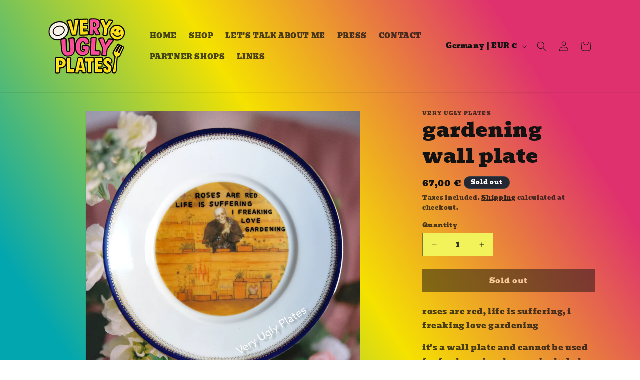

--- FILE ---
content_type: text/css
request_url: https://veryuglyplates.de/cdn/shop/t/10/assets/additional-styles.css?v=105873087443757209721766057843
body_size: -719
content:
/*# sourceMappingURL=/cdn/shop/t/10/assets/additional-styles.css.map?v=105873087443757209721766057843 */


--- FILE ---
content_type: application/javascript; charset=utf-8
request_url: https://cs.complianz.io/cookie-solution/confs/js/96117774.js
body_size: -223
content:
_cmplc.csRC = { consApiKey: 'YjOzTrkH59ceKgJhlIlvER1dOk9Vr2nI', brand: 'Complianz', publicId: '36824400-55c9-4c3b-9dd0-9aabaad1e720', floatingGroup: false };
_cmplc.csEnabled = true;
_cmplc.csPurposes = [];
_cmplc.csFeatures = {"geolocation_setting":true,"compliance_solution_white_labeling":1,"rejection_recovery":false,"full_customization":true,"multiple_languages":true,"mobile_app_integration":false};
_cmplc.csT = null;
_cmplc.googleConsentModeV2 = true;


--- FILE ---
content_type: text/javascript; charset=utf-8
request_url: https://veryuglyplates.de/products/copy-of-gardening-wall-plate.js
body_size: 117
content:
{"id":6733899300950,"title":"gardening wall plate","handle":"copy-of-gardening-wall-plate","description":"\u003cp\u003eroses are red, life is suffering, i freaking love gardening\u003c\/p\u003e\n\u003cp\u003eit's a wall plate and cannot be used for food serving, hanger included, text hand painted, picture printed on old porcelain\u003c\/p\u003e\n\u003cp\u003e20cm\u003c\/p\u003e","published_at":"2022-04-03T17:29:44+02:00","created_at":"2022-04-03T17:26:26+02:00","vendor":"Very Ugly Plates","type":"","tags":[],"price":6700,"price_min":6700,"price_max":6700,"available":false,"price_varies":false,"compare_at_price":null,"compare_at_price_min":0,"compare_at_price_max":0,"compare_at_price_varies":false,"variants":[{"id":39783972110422,"title":"Default Title","option1":"Default Title","option2":null,"option3":null,"sku":"","requires_shipping":true,"taxable":true,"featured_image":null,"available":false,"name":"gardening wall plate","public_title":null,"options":["Default Title"],"price":6700,"weight":400,"compare_at_price":null,"inventory_management":"shopify","barcode":"","requires_selling_plan":false,"selling_plan_allocations":[]}],"images":["\/\/cdn.shopify.com\/s\/files\/1\/0253\/7986\/4662\/products\/PhotoRoom-20220720_195318.png?v=1658339650"],"featured_image":"\/\/cdn.shopify.com\/s\/files\/1\/0253\/7986\/4662\/products\/PhotoRoom-20220720_195318.png?v=1658339650","options":[{"name":"Title","position":1,"values":["Default Title"]}],"url":"\/products\/copy-of-gardening-wall-plate","media":[{"alt":null,"id":33315099640074,"position":1,"preview_image":{"aspect_ratio":1.0,"height":1512,"width":1512,"src":"https:\/\/cdn.shopify.com\/s\/files\/1\/0253\/7986\/4662\/products\/PhotoRoom-20220720_195318.png?v=1658339650"},"aspect_ratio":1.0,"height":1512,"media_type":"image","src":"https:\/\/cdn.shopify.com\/s\/files\/1\/0253\/7986\/4662\/products\/PhotoRoom-20220720_195318.png?v=1658339650","width":1512}],"requires_selling_plan":false,"selling_plan_groups":[]}